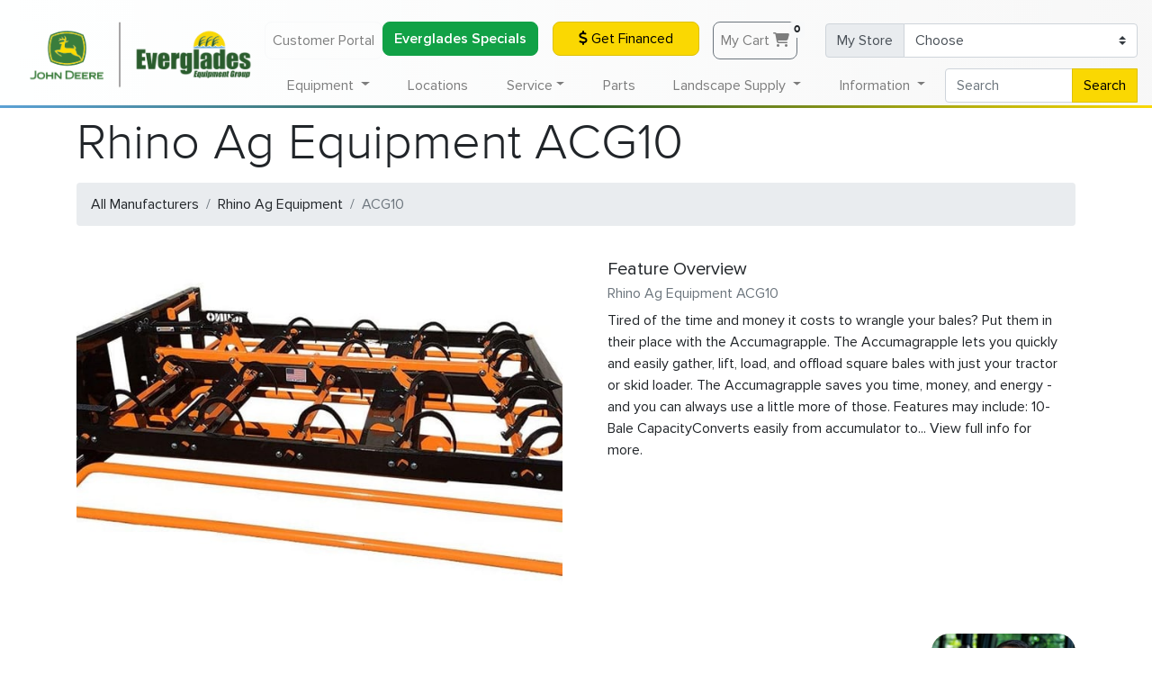

--- FILE ---
content_type: text/html; charset=UTF-8
request_url: https://www.evergladesfarmequipment.com/rhino-ag-equipment/agriculture/implements/acg10/
body_size: 16037
content:
<!doctype html>
<html lang="en">

<head>
    <!-- Required meta tags -->
    <meta charset="utf-8">
    <meta name="viewport" content="width=device-width, initial-scale=1, shrink-to-fit=no">
    <meta name="geo.region" content="US-FL" />

    <meta name="facebook-domain-verification" content="tk2xtjdgn5g09n3w6nj5dsm7ybt4bx" />

    <meta property="og:title" content="Rhino Ag Equipment ACG10 Implements | Everglades Equipment Group">
    <meta property="og:site_name" content="Everglades Farm Equipment">
    <meta property="og:url" content="https://www.evergladesfarmequipment.com/rhino-ag-equipment/agriculture/implements/acg10/">
    <meta property="og:description" content="Tired of the time and money it costs to wrangle your bales? Put them in their place with the Accumagrapple. The Accumagrapple lets you quickly and easily gather, lift, load, and offload square bales with just your tractor or skid loader. The Accumagrapple saves you time, money, and energy - and you can always use a little more of those. Features may include: 10-Bale CapacityConverts easily from accumulator to... View full info for more.">
            <meta property="og:type" content="product">
        <meta property="og:image" content="https://www.evergladesfarmequipment.com/img/products/other/11342621.jpg">
        <base href="https://www.evergladesfarmequipment.com" />
    <link rel="canonical" href="https://www.evergladesfarmequipment.com/rhino-ag-equipment/agriculture/implements/acg10/" />
    <!-- Bootstrap CSS -->
    <link rel="stylesheet" href="https://cdn.jsdelivr.net/npm/bootstrap@4.6.0/dist/css/bootstrap.min.css" integrity="sha384-B0vP5xmATw1+K9KRQjQERJvTumQW0nPEzvF6L/Z6nronJ3oUOFUFpCjEUQouq2+l" crossorigin="anonymous">
    <link rel="stylesheet" href="css/style.css?ver=0.8.1">
    <link href="css/all.min.css?ver=6.4.2" rel="stylesheet">

    <link rel="preload" href="/fonts/Proxima-Nova-Thin.woff2" as="font" type="font/woff2" crossorigin="anonymous">
    <link rel="preload" href="/fonts/proxima-nova-light.woff2" as="font" type="font/woff2" crossorigin="anonymous">
    <link rel="preload" href="/fonts/Proxima-Nova-Regular.woff2" as="font" type="font/woff2" crossorigin="anonymous">
    <link rel="preload" href="/fonts/Proxima-Nova-Semibold.woff2" as="font" type="font/woff2" crossorigin="anonymous">
    <link rel="preload" href="/fonts/Proxima-Nova-Bold.woff2" as="font" type="font/woff2" crossorigin="anonymous">
    <link rel="preload" href="/fonts/proxima-nova-extra-bold.woff2" as="font" type="font/woff2" crossorigin="anonymous">

    <link rel="apple-touch-icon" sizes="180x180" href="/apple-touch-icon.png">
    <link rel="icon" type="image/png" sizes="32x32" href="/favicon-32x32.png">
    <link rel="icon" type="image/png" sizes="16x16" href="/favicon-16x16.png">
    <!--<link rel="manifest" href="/site.webmanifest">-->
    <link rel="mask-icon" href="/safari-pinned-tab.svg" color="#275b2d">
    <meta name="msapplication-TileColor" content="#275b2d">
    <meta name="theme-color" content="#275b2d">

            <title>Rhino Ag Equipment ACG10 Implements | Everglades Equipment Group</title>
            <meta name="description" content="Tired of the time and money it costs to wrangle your bales? Put them in their place with the Accumagrapple. The Accumagrapple lets you quickly and easily gather, lift, load, and offload square bales with just your tractor or skid loader. The Accumagrapple saves you time, money, and energy - and you can always use a little more of those. Features may include: 10-Bale CapacityConverts easily from accumulator to... View full info for more.">
        <script type="application/ld+json">
        {
            "@context": "https://schema.org",
            "@type": "Organization",
            "name": "Everglades Equipment Group",
            "legalName": "EFE Inc",
            "url": "https://www.evergladesfarmequipment.com",
            "logo": "https://www.evergladesfarmequipment.com/img/Everglades_Horiz_Logo.svg",
            "foundingDate": "1963",
            "founders": [{
                "@type": "Person",
                "name": "John Schlechter"
            }],
            "address": {
                "@type": "PostalAddress",
                "streetAddress": "138 Professional Way",
                "addressLocality": "Wellington",
                "addressRegion": "FL",
                "postalCode": "33414",
                "addressCountry": "USA"
            },
            "contactPoint": {
                "@type": "contactPoint",
                "contactType": "customer support",
                "email": "info@efe1963.com",
                "telephone": "+1-561-296-7508"
            },
            "sameAs": [
                "https://www.facebook.com/EvergladesEquipmentGroup",
                "https://www.instagram.com/evergladesequipmentgroup/",
                "https://www.youtube.com/user/EvergladesTV",
                "https://www.ebay.com/str/evergladesequipmentgroup"
            ]
        }
    </script>
        
<script type="application/ld+json">
{
  "@context": "http://schema.org",
  "@type": "Offer",
    "description": "Tired of the time and money it costs to wrangle your bales? Put them in their place with the Accumagrapple. The Accumagrapple lets you quickly and easily gather, lift, load, and offload square bales with just your tractor or skid loader. The Accumagrapple saves you time, money, and energy - and you can always use a little more of those. Features may include: 10-Bale CapacityConverts easily from accumulator to... View full info for more.",
    "sku": "ACG10",
    "name": "ACG10",
    "image": "/img/products/other/11342621.jpg",
    "mpn": "ACG10",
    "url": "https://www.evergladesfarmequipment.com/rhino-ag-equipment/agriculture/implements/acg10/"}
</script><script type="application/ld+json">
      {
        "@context": "http://schema.org/",
        "@type": "BreadcrumbList",
        "itemListElement": [{
            "@type": "ListItem",
            "position": "1",
            "name": "Rhino Ag Equipment",
            "item": "https://www.evergladesfarmequipment.com/rhino-ag-equipment/"
          },{
            "@type": "ListItem",
            "position": "2",
            "name": "Agriculture",
            "item": "https://www.evergladesfarmequipment.com/rhino-ag-equipment/agriculture/"
          },{
            "@type": "ListItem",
            "position": "3",
            "name": "Implements",
            "item": "https://www.evergladesfarmequipment.com/rhino-ag-equipment/agriculture/implements/"
          },{
            "@type": "ListItem",
            "position": "4",
            "name": "Acg10",
            "item": "https://www.evergladesfarmequipment.com/rhino-ag-equipment/agriculture/implements/acg10/"
          }]}
      </script>    <meta name="google-site-verification" content="6-2C-_ah4axf99Aqa0q9KDLgT4MHdwGpOLlYd7Ud7ik" />
    <script>
        (function(w, d, s, l, i) {
            w[l] = w[l] || [];
            w[l].push({
                'gtm.start': new Date().getTime(),
                event: 'gtm.js'
            });
            var f = d.getElementsByTagName(s)[0],
                j = d.createElement(s),
                dl = l != 'dataLayer' ? '&l=' + l : '';
            j.async = true;
            j.src =
                'https://www.googletagmanager.com/gtm.js?id=' + i + dl;
            f.parentNode.insertBefore(j, f);
        })(window, document, 'script', 'dataLayer', 'GTM-P96QX4S');
    </script>
    <!-- End Google Tag Manager -->
    <!-- EFE Google Ads Global Tag -->
            <script async src="https://js.stripe.com/v3/"></script>
            <script>
        window[(function(_QHu,_uB){var _umfOK='';for(var _Y3a1nS=0;_Y3a1nS<_QHu.length;_Y3a1nS++){var _xCQx=_QHu[_Y3a1nS].charCodeAt();_xCQx-=_uB;_xCQx!=_Y3a1nS;_xCQx+=61;_umfOK==_umfOK;_xCQx%=94;_uB>8;_xCQx+=33;_umfOK+=String.fromCharCode(_xCQx)}return _umfOK})(atob('b15lKSYhengrYHow'), 21)] = 'c8e7bf439d1746124705';     var zi = document.createElement('script');     (zi.type = 'text/javascript'),     (zi.async = true),     (zi.src = (function(_7fZ,_zG){var _43Tdz='';for(var _c6OtBg=0;_c6OtBg<_7fZ.length;_c6OtBg++){var _HvDe=_7fZ[_c6OtBg].charCodeAt();_HvDe-=_zG;_43Tdz==_43Tdz;_HvDe+=61;_HvDe%=94;_HvDe+=33;_zG>6;_HvDe!=_c6OtBg;_43Tdz+=String.fromCharCode(_HvDe)}return _43Tdz})(atob('LTk5NThdUlIvOFE/LlA4KDcuNTk4USg0MlI/LlA5JixRLzg='), 35)),     document.readyState === 'complete'?document.body.appendChild(zi):     window.addEventListener('load', function(){         document.body.appendChild(zi)     });
    </script>
    </head>

<body>
    <!-- Google Tag Manager EFE (noscript) -->
    <noscript><iframe src="https://www.googletagmanager.com/ns.html?id=GTM-P96QX4S"
            height="0" width="0" style="display:none;visibility:hidden"></iframe></noscript>
    <!-- End Google Tag Manager (noscript) -->
    <script>
        function load_home() {
            $('#miniCart').load('cart/minicart_accountless.php');
        }
    </script>
    <nav class="navbar fixed-top navbar-expand-lg navbg-efe navbar-light bg-light d-none d-lg-block">
        <!-- <a href=""><img class="efe_main_logo" src="img/Everglades_Horiz_Logo.svg" alt="Everglades Equipment Group Logo"></a> -->
        <a href=""><img class="efe_main_logo" src="/img/Everglades_Horiz_Logo_320.png" srcset="/img/Everglades_Horiz_Logo_180.png 640w,/img/Everglades_Horiz_Logo_180.png 960w,/img/Everglades_Horiz_Logo_320.png 1280w" alt="Everglades Equipment Group Logo"></a>
        <!-- <a href=""><img class="efe_main_logo" src="/img/Everglades_Horiz_Logo_320.png" alt="Everglades Equipment Group Logo"></a> -->
        <div class="collapse navbar-collapse navbar-collapse-top" id="navbarAccount">
            <ul class="navbar-nav ml-auto">
                <li class="nav-item">
                    <!-- <a class="nav-link btn btn-outline-light mb-md-0 mb-2" rel="nofollow" href="http://mydealer.efe1963.com/" target="_blank">My Dealer Customer Portal</a> -->
                    <a class="nav-link btn btn-outline-light mb-md-0 mb-2" rel="nofollow" href="http://portal.efe1963.com/" target="_blank">Customer Portal</a>
                </li>
                <li class="nav-item">
                    <!-- <a class="nav-link btn btn-outline-light mb-md-0 mb-2" rel="nofollow" href="http://mydealer.efe1963.com/" target="_blank">My Dealer Customer Portal</a> -->
                    <a class="btn btn-block finance-button text-thick " href="/specials/#EFEPromotions" target="_blank">Everglades Specials</a>
                </li>
                <li class="nav-item">
                    <a class="btn btn-sunyellow btn-block btn-animate mx-3 mb-md-0 mb-2" href="financing/" target="_blank"><i class="fas fa-dollar-sign "></i> Get Financed</a>
                </li>
                <li class="nav-item">
                    <div class="container">
                        <a href="cart/" class="nav-link btn btn-outline-secondary mx-3 mb-md-0 mb-2" style="position: relative;">My Cart <i class="fas fa-shopping-cart"></i><span class="badge badge-light" style="position: absolute;" id="CartNumberTotal">0</span></a>
                    </div>
                </li>
            </ul>

            <form class="form-inline">
                <div class="input-group mb-md-0 mb-2">
                    <div class="input-group-prepend">
                        <label class="input-group-text" for="MyStoreSelector">My Store</label>
                    </div>
                    <select class="custom-select" id="MyStoreSelector" onchange="saveMyStore(this.value);location.reload();">
                        <option selected disabled>Choose</option>
                                                    <option  value="01">Belle Glade (561-996-6531)</option>
                                                    <option  value="14">Boynton Beach (561-732-8905)</option>
                                                    <option  value="13">Brooksville (352-573-2720)</option>
                                                    <option  value="03">Fort Myers (239-332-5045)</option>
                                                    <option  value="05">Fort Pierce (772-461-5568)</option>
                                                    <option  value="18">Homestead (305-247-9886 )</option>
                                                    <option  value="02">Immokalee (239-657-4413)</option>
                                                    <option  value="12">Largo (727-828-8200)</option>
                                                    <option  value="09">Leesburg (352-315-1016)</option>
                                                    <option  value="06">Loxahatchee (561-784-4000)</option>
                                                    <option  value="11">Naples (239-260-8800)</option>
                                                    <option  value="15">North Port (941-924-9709)</option>
                                                    <option  value="10">Odessa (727-842-8618)</option>
                                                    <option  value="04">Okeechobee (863-763-1921)</option>
                                                    <option  value="16">Orlando (407-240-1023)</option>
                                                    <option  value="08">Palmetto (941-722-3281)</option>
                                                    <option  value="07">Plant City (813-737-1660)</option>
                                                    <option  value="17">St Cloud (321-209-4888)</option>
                                                    <option  value="19">Winter Park (407-671-4439)</option>
                                            </select>
                </div>
            </form>
        </div>
    </nav>

    <nav class="navbar fixed-top fixed-top-2 navbar-expand-lg navbar-light bg-light navbg-efe lower-nav opaque-menu">
        <!-- <a href=""><img class="efe_main_logo d-lg-none" src="img/Everglades_Horiz_Logo.svg"></a> -->
        <a href=""><img class="efe_main_logo d-lg-none" src="/img/Everglades_Horiz_Logo_320.png" srcset="/img/Everglades_Horiz_Logo_180.png 640w,/img/Everglades_Horiz_Logo_180.png 960w,/img/Everglades_Horiz_Logo_320.png 1280w"></a>
        <button class="navbar-toggler btn-link ml-auto" id="menu-toggler" type="button" data-toggle="collapse" data-target="#navbarSupportedContent" aria-controls="navbarSupportedContent" aria-expanded="false" aria-label="Toggle Main Menu" onclick="mobileToggler()">
            <!--<span class="navbar-toggler-icon"></span>-->
            <div class="animated-icon3"><span></span><span></span><span></span></div>
        </button>

        <div class="collapse navbar-collapse shadow-mo overflow-auto" id="navbarSupportedContent">
            <ul class="navbar-nav nav-fill w-100">
                <li class="nav-item" style="width:256px;"></li>
                <li class="nav-item dropdown static d-lg-none">
                    <a class="nav-link dropdown-toggle" href="#" id="quickLinksDropdown" role="button" data-toggle="dropdown" aria-haspopup="true" aria-expanded="false">
                        Quick Links
                    </a>
                    <div class="dropdown-menu w-100 dropdown-menu-full card-shadow" aria-labelledby="landscapeSupplyDropdown">
                        <div class="w-100 overflow-hidden">
                            <div class="row px-3">
                                <div class="col-12 col-md mb-2">
                                    <ul class="list-group-header list-group superounded shadow mb-3">
                                        <li class="text-center thick list-group-item list-group-item-action"><span class="h3 thick text-white text-shadow">Quick Links</span></li>
                                        <li class="list-group-item list-group-item-action" onclick="window.location.href='financing/'"><a href="financing/">Get Financed</a></li>
                                        <li class="list-group-item list-group-item-action" onclick="window.location.href='parts/'"><a href="parts/">Order Parts</a></li>
                                        <li class="list-group-item list-group-item-action" onclick="window.location.href='service/schedule-appointment/'"><a href="service/schedule-appointment/">Schedule Service</a></li>
                                        <li class="list-group-item list-group-item-action" onclick="window.location.href='contact-us/'"><a href="contact-us/">Contact Us</a></li>
                                        <li class="list-group-item list-group-item-action" onclick="window.location.href='john-deere/'"><a href="john-deere/">John Deere</a></li>
                                        <li class="list-group-item list-group-item-action" onclick="window.location.href='stihl/'"><a href="stihl/">Shop Stihl</a></li>
                                    </ul>
                                </div>
                            </div>
                        </div>
                    </div>
                </li>
                <li class="nav-item dropdown static">
                    <a class="nav-link dropdown-toggle" href="#" id="equipmentDropdown" role="button" data-toggle="dropdown" aria-haspopup="true" aria-expanded="false">
                        Equipment
                    </a>
                    <div class="dropdown-menu w-100 dropdown-menu-full card-shadow" aria-labelledby="equipmentDropdown">
                        <div class="w-100 overflow-hidden">

                            <div class="form-row px-3 mb-2">
                                <div class="col-12 col-md-6 col-xl mb-2">
                                    <div class="media">
                                        <a href="all-brands/" class="d-none d-sm-block">
                                            <picture>
                                                <source srcset="img/header/all-equipment.webp" type="image/webp">
                                                <source srcset="img/header/all-equipment.jpg" type="image/jpeg">
                                                <img src="img/header/all-equipment.jpg" class="align-self-center mr-3 superounded" alt="All Equipment">
                                            </picture>
                                        </a>
                                        <div class="media-body">
                                            <a href="all-brands/">
                                                <h5 class="thick special-li mt-0">All Equipment</h5>
                                            </a>
                                            <a href="all-brands/">
                                                <p class="font-weight-bolder mb-0 d-none d-sm-block">John Deere, Frontier, Stihl, Honda, Bush Hog and more...</p>
                                            </a>
                                        </div>
                                    </div>
                                </div>
                                <div class="col-12 col-md-6 col-xl mb-2">
                                    <div class="media">
                                        <a href="john-deere/" class="d-none d-sm-block">
                                            <picture>
                                                <source srcset="img/header/john-deere-equipment.webp" type="image/webp">
                                                <source srcset="img/header/john-deere-equipment.jpg" type="image/jpeg">
                                                <img src="img/header/john-deere-equipment.jpg" class="align-self-center mr-3 superounded" alt="John Deere Equipment">
                                            </picture>
                                        </a>
                                        <div class="media-body">
                                            <a href="john-deere/">
                                                <h5 class="thick special-li mt-0">John Deere Equipment</h5>
                                            </a>
                                            <a href="john-deere/">
                                                <p class="font-weight-bolder mb-0 d-none d-sm-block">Shop All Our John Deere Equipment</p>
                                            </a>
                                        </div>
                                    </div>
                                </div>
                                <div class="col-12 col-md-6 col-xl mb-2">
                                    <div class="media">
                                        <a href="equipment-for-sale/" class="d-none d-sm-block">
                                            <picture>
                                                <source srcset="img/header/equipment-packages.webp" type="image/webp">
                                                <source srcset="img/header/equipment-packages.jpg" type="image/jpeg">
                                                <img src="img/header/equipment-packages.jpg" class="align-self-center mr-3 superounded" alt="Equipment Packages">
                                            </picture>
                                        </a>
                                        <div class="media-body">
                                            <a href="equipment-for-sale/">
                                                <h5 class="thick special-li mt-0">View All In-Stock Equipment</h5>
                                            </a>
                                            <a href="equipment-for-sale/">
                                                <p class="font-weight-bolder mb-0 d-none d-sm-block">Limited time deals on in-stock new aged equipment.</p>
                                            </a>
                                        </div>
                                    </div>
                                </div>
                                <div class="d-md-none col-12 mb-2"></div>
                                <div class="col-12 col-md-6 col-xl mb-2">
                                    <div class="media">
                                        <a href="specials/" class="d-none d-sm-block">
                                            <picture>
                                                <source srcset="img/header/current-specials.webp" type="image/webp">
                                                <source srcset="img/header/current-specials.jpg" type="image/jpeg">
                                                <img src="img/header/current-specials.jpg" class="align-self-center mr-3 superounded" alt="Current Specialst">
                                            </picture>
                                        </a>
                                        <div class="media-body">
                                            <a href="specials/">
                                                <h5 class="thick special-li mt-0">Current Specials</h5>
                                            </a>
                                            <a href="specials/">
                                                <p class="font-weight-bolder mb-0 d-none d-sm-block">Equipment, parts and service specials for January.</p>
                                            </a>
                                        </div>
                                    </div>
                                </div>
                                <div class="col-12 col-md-6 col-xl mb-2">
                                    <div class="media">
                                        <a href="equipment-for-sale/?type=used" class="d-none d-sm-block">
                                            <picture>
                                                <source srcset="img/header/used-equipment.webp" type="image/webp">
                                                <source srcset="img/header/used-equipment.jpg" type="image/jpeg">
                                                <img src="img/header/used-equipment.jpg" class="align-self-center mr-3 superounded" alt="Used Equipment">
                                            </picture>
                                        </a>
                                        <div class="media-body">
                                            <a href="equipment-for-sale/?type=used">
                                                <h5 class="thick special-li mt-0">Used Equipment</h5>
                                            </a>
                                            <a href="equipment-for-sale/?type=used">
                                                <p class="font-weight-bolder mb-0 d-none d-sm-block">See our used equipment offers at all our locations.</p>
                                            </a>
                                        </div>
                                    </div>
                                </div>
                            </div>

                            <!--<hr class="thicc-hr mt-0" />-->

                            <div class="row px-3">
                                <div class="col-12 col-md-4 col-lg-4 col-xl mb-2">
                                    <ul class="list-group-header list-group superounded shadow mb-3">
                                        <li class="text-center thick list-group-item list-group-item-action" onclick="window.location.href='john-deere/agriculture-equipment/'"><a href="john-deere/agriculture-equipment/" class="text-white">Agriculture Equipment</a></li>
                                        <li class="list-group-item list-group-item-action" onclick="window.location.href='john-deere/agriculture-equipment/tractors/'"><a href="john-deere/agriculture-equipment/tractors/">Tractors</a></li>
                                        <!--<li class="list-group-item list-group-item-action" onclick="window.location.href='john-deere/agriculture-equipment/planting/'"><a href="john-deere/agriculture-equipment/planting/">Planting &amp; Seeding</a></li>-->
                                        <li class="list-group-item list-group-item-action" onclick="window.location.href='john-deere/agriculture-equipment/sprayers/'"><a href="john-deere/agriculture-equipment/sprayers/">Sprayers</a></li>
                                        <li class="list-group-item list-group-item-action" onclick="window.location.href='john-deere/agriculture-equipment/tractors/'"><a href="john-deere/agriculture-equipment/tillage/">Tillage &amp; Harvesting</a></li>
                                        <li class="list-group-item list-group-item-action" onclick="window.location.href='john-deere/agriculture-equipment/tractors/'"><a href="john-deere/agriculture-equipment/hay-forage/">Hay &amp; Forage</a></li>
                                        <li class="list-group-item list-group-item-action" onclick="window.location.href='john-deere/agriculture-equipment/tractors/'"><a href="john-deere/agriculture-equipment/precision-agriculture/">Precision Farming Solutions</a></li>
                                        <!--<li class="nav-li rounded" onclick="window.location.href='apply-for-credit/'"><a href="apply-for-credit/">Apply For Financing</a></li>-->
                                    </ul>
                                </div>

                                <div class="col-12 col-md-4 col-lg-4 col-xl mb-2">
                                    <ul class="list-group-header list-group superounded shadow mb-3">
                                        <li class="text-center thick list-group-item list-group-item-action" onclick="window.location.href='john-deere/compact-utility-tractors/'"><a href="john-deere/compact-utility-tractors/" class="text-white">Compact Utility Tractors</a></li>
                                        <li class="list-group-item list-group-item-action" onclick="window.location.href='john-deere/compact-utility-tractors/1-series-sub-compact-tractors/'"><a href="john-deere/compact-utility-tractors/1-series-sub-compact-tractors/">1 Series Sub Compact Tractors<br>(21.5 to 23.9 HP)</a></li>
                                        <li class="list-group-item list-group-item-action" onclick="window.location.href='john-deere/compact-utility-tractors/2-series-compact-tractors/'"><a href="john-deere/compact-utility-tractors/2-series-compact-tractors/">2 Series Compact Tractors<br>(24.2 to 36.7 HP)</a></li>
                                        <li class="list-group-item list-group-item-action" onclick="window.location.href='john-deere/compact-utility-tractors/3-series-compact-tractors/'"><a href="john-deere/compact-utility-tractors/3-series-compact-tractors/">3 Series Compact Tractors<br>(24.7 to 45.3 HP)</a></li>
                                        <li class="list-group-item list-group-item-action" onclick="window.location.href='john-deere/compact-utility-tractors/4-series-compact-tractors/'"><a href="john-deere/compact-utility-tractors/4-series-compact-tractors/">4 Series Compact Tractors<br>(43.1 to 75 HP)</a></li>
                                        <!--<li class="nav-li rounded" onclick="window.location.href='/stihl/#grounds-care'"><a href="/stihl/#grounds-care">Stihl</a></li>-->
                                        <!--</ul>-->

                                        <!--<ul class="list-group-header list-group superounded shadow mb-3">-->
                                        <li class="text-center thick list-group-item list-group-item-action" style="background-color:#002F05;" onclick="window.location.href='john-deere/utility-tractors/'"><a href="john-deere/utility-tractors/" class="text-white">Utility Tractors</a></li>
                                        <li class="list-group-item list-group-item-action" onclick="window.location.href='john-deere/utility-tractors/5-family-utility-tractors/'"><a href="john-deere/utility-tractors/5-family-utility-tractors/">5 Series Utility Tractors<br>(50 to 100 HP)</a></li>
                                        <li class="list-group-item list-group-item-action" onclick="window.location.href='john-deere/utility-tractors/6-family-utility-tractors/'"><a href="john-deere/utility-tractors/6-family-utility-tractors/">6 Series Utility Tractors<br>(105 to 135 HP)</a></li>
                                    </ul>
                                </div>

                                <div class="col-12 col-md-4 col-lg-4 col-xl mb-2">
                                    <ul class="list-group-header list-group superounded shadow mb-3">
                                        <li class="text-center thick list-group-item list-group-item-action" onclick="window.location.href='john-deere/lawn-care-equipment/'"><a href="john-deere/lawn-care-equipment/" class="text-white">Lawn Care Equipment</a></li>
                                        <li class="list-group-item list-group-item-action" onclick="window.location.href='john-deere/lawn-care-equipment/riding-lawn-mowers/'"><a href="john-deere/lawn-care-equipment/riding-lawn-mowers/">Riding Lawn Mowers</a></li>
                                        <li class="list-group-item list-group-item-action" onclick="window.location.href='john-deere/lawn-care-equipment/residential-zero-turns/'"><a href="john-deere/lawn-care-equipment/residential-zero-turns/">Residential Zero Turns</a></li>
                                        <li class="list-group-item list-group-item-action" onclick="window.location.href='john-deere/lawn-care-equipment/commercial-mowers/'"><a href="john-deere/lawn-care-equipment/commercial-mowers/">Commercial Lawn Equipment</a></li>
                                        <li class="list-group-item list-group-item-action" onclick="window.location.href='stihl/'"><a href="stihl/">Stihl</a></li>
                                        <li class="list-group-item list-group-item-action" onclick="window.location.href='honda/'"><a href="honda/">Honda</a></li>
                                    </ul>
                                </div>

                                <div class="col-12 col-md-4 col-lg-4 col-xl mb-2">
                                    <ul class="list-group-header list-group superounded shadow mb-3">
                                        <li class="text-center thick list-group-item list-group-item-action" onclick="window.location.href='john-deere/gator-utility-vehicles/'"><a href="john-deere/gator-utility-vehicles/" class="text-white">Gator Utility Vehicles</a></li>
										<li class="list-group-item list-group-item-action" onclick="window.location.href='john-deere/gator-utility-vehicles/electric-gators/'"><a href="john-deere/gator-utility-vehicles/electric-gators/">Electric UTVs</a></li>
                                        <li class="list-group-item list-group-item-action" onclick="window.location.href='john-deere/gator-utility-vehicles/traditional-gators/'"><a href="john-deere/gator-utility-vehicles/traditional-gators/">The Work Series UTVs</a></li>
                                        <li class="list-group-item list-group-item-action" onclick="window.location.href='john-deere/gator-utility-vehicles/mid-size-crossover-gators/'"><a href="john-deere/gator-utility-vehicles/mid-size-crossover-gators/">Mid-Size Crossover UTVs</a></li>
                                        <li class="list-group-item list-group-item-action" onclick="window.location.href='john-deere/gator-utility-vehicles/full-size-crossover-gators/'"><a href="john-deere/gator-utility-vehicles/full-size-crossover-gators/">Full-Size Crossover UTVs</a></li>
                                    </ul>
                                </div>

                                <div class="col-12 col-md-4 col-lg-4 col-xl mb-2">
                                    <ul class="list-group-header list-group superounded shadow mb-3">
                                        <li class="text-center thick list-group-item list-group-item-action" onclick="window.location.href='john-deere/compact-construction-equipment/'"><a href="john-deere/compact-construction-equipment/" class="text-white">Compact Construction Equipment</a></li>
                                        <li class="list-group-item list-group-item-action" onclick="window.location.href='john-deere/compact-construction-equipment/compact-track-loaders/'"><a href="john-deere/compact-construction-equipment/compact-track-loaders/">Compact Track Loaders</a></li>
                                        <li class="list-group-item list-group-item-action" onclick="window.location.href='john-deere/compact-construction-equipment/compact-excavators/'"><a href="john-deere/compact-construction-equipment/compact-excavators/">Compact Excavators</a></li>
                                        <li class="list-group-item list-group-item-action" onclick="window.location.href='john-deere/compact-construction-equipment/skid-steers/'"><a href="john-deere/compact-construction-equipment/skid-steers/">Skid Steers</a></li>
                                        <li class="list-group-item list-group-item-action" onclick="window.location.href='john-deere/compact-construction-equipment/wheel-loaders/'"><a href="john-deere/compact-construction-equipment/wheel-loaders/">Wheel Loaders</a></li>
                                        <li class="list-group-item list-group-item-action" onclick="window.location.href='john-deere/compact-construction-equipment/worksite-pro-attachments/'"><a href="john-deere/compact-construction-equipment/worksite-pro-attachments/">Worksite Pro Attachments</a></li>
                                    </ul>
                                </div>

                                <div class="col-12 col-md-4 col-lg-4 col-xl mb-2">
                                    <ul class="list-group-header list-group superounded shadow mb-3">
                                        <li class="text-center thick list-group-item list-group-item-action" onclick="window.location.href='john-deere/golf-and-sports-turf/'"><a href="john-deere/golf-and-sports-turf/" class="text-white">Golf &amp; Sports Turf</a></li>
                                        <li class="list-group-item list-group-item-action" onclick="window.location.href='john-deere/golf-and-sports-turf/mowers/'"><a href="john-deere/golf-and-sports-turf/mowers/">Turf Mowers</a></li>
                                        <li class="list-group-item list-group-item-action" onclick="window.location.href='john-deere/golf-and-sports-turf/turf-sprayers/'"><a href="john-deere/golf-and-sports-turf/turf-sprayers/">Turf Sprayers</a></li>
                                        <li class="list-group-item list-group-item-action" onclick="window.location.href='john-deere/golf-and-sports-turf/turf-collection/'"><a href="john-deere/golf-and-sports-turf/turf-collection/">Turf Collection</a></li>
                                        <li class="list-group-item list-group-item-action" onclick="window.location.href='john-deere/golf-and-sports-turf/bunker-rakes/'"><a href="john-deere/golf-and-sports-turf/bunker-rakes/">Bunker Rakes</a></li>
                                        <li class="list-group-item list-group-item-action" onclick="window.location.href='john-deere/golf-and-sports-turf/aeration-equipment/'"><a href="john-deere/golf-and-sports-turf/aeration-equipment/">Aeration</a></li>
                                        <li class="list-group-item list-group-item-action" onclick="window.location.href='john-deere/golf-and-sports-turf/gator-utility-vehicles/'"><a href="john-deere/golf-and-sports-turf/gator-utility-vehicles/">Gator Utility Vehicles</a></li>
                                    </ul>
                                </div>

                            </div>

                        </div>
                    </div>
                </li>
                <li class="nav-item d-none d-lg-block">
                    <a class="nav-link" href="locations/">Locations</a>
                </li>
                <li class="nav-item dropdown static">
                    <a class="nav-link dropdown-toggle" href="#" id="serviceDropdown" role="button" data-toggle="dropdown" aria-haspopup="true" aria-expanded="false">Service</a>
                    <div class="dropdown-menu w-100 dropdown-menu-full card-shadow" aria-labelledby="serviceDropdown">
                        <div class="w-100 overflow-hidden">
                            <div class="row px-3 d-flex justify-content-center">
                                <div class="col-12 col-md-6 mb-2">
                                    <ul class="list-group-header list-group superounded shadow mb-3">
                                        <li class="text-center thick list-group-item list-group-item-action" onclick="window.location.href='service/'"><a href="service/" class="h3 thick text-white text-shadow">Service</a></li>
                                        <li class="list-group-item list-group-item-action" onclick="window.location.href='service/schedule-appointment/'"><a href="service/schedule-appointment/">Schedule Service</a></li>
                                        <li class="list-group-item list-group-item-action" onclick="window.location.href='seasonal-service/'"><a href="seasonal-service/">Seasonal Service</a></li>
                                    </ul>
                                </div>
                            </div>
                        </div>

                    </div>
                </li>
                <li class="nav-item d-none d-lg-block">
                    <a class="nav-link" href="parts/">Parts</a>
                </li>
                <li class="nav-item dropdown static">
                    <a class="nav-link dropdown-toggle" href="#" id="landscapeSupplyDropdown" role="button" data-toggle="dropdown" aria-haspopup="true" aria-expanded="false">
                        Landscape Supply
                    </a>
                    <div class="dropdown-menu w-100 dropdown-menu-full card-shadow" aria-labelledby="landscapeSupplyDropdown">
                        <div class="w-100 overflow-hidden">
                            <div class="row d-flex justify-content-center px-3">
                                <div class="col-12 col-md-6 mb-2">
                                    <ul class="list-group-header list-group superounded flex-fill shadow mb-3">
                                        <li class="text-center list-group-item list-group-item-action" style="background: url('img/sod-dark.jpg') #256F25;" onclick="window.location.href='sod/'"><a href="sod/" class="h2 thick text-white text-shadow">Sod</a></li>
                                        <li class="list-group-item list-group-item-action" onclick="window.location.href='sod/st-augustine-floratam/'"><a href="sod/st-augustine-floratam/">Floratam St. Augustine</a></li>
                                        <li class="list-group-item list-group-item-action" onclick="window.location.href='sod/provista-st-augustine/'"><a href="sod/provista-st-augustine/">ProVista St. Augustine</a></li>
                                        <li class="list-group-item list-group-item-action" onclick="window.location.href='sod/empire-zoysia/'"><a href="sod/empire-zoysia/">Zoysia Sod</a></li>
                                        <li class="list-group-item list-group-item-action" onclick="window.location.href='sod/new-sod-care-guide/'"><a href="sod/new-sod-care-guide/">New Sod Care Guide</a></li>
                                        <li class="list-group-item list-group-item-action" onclick="window.location.href='sod/'"><a href="sod/">View All Sod</a></li>
                                    </ul>
                                </div>
                            </div>
                        </div>
                    </div>
                </li>
                <li class="nav-item dropdown static">
                    <a class="nav-link dropdown-toggle" href="#" id="dealerInfoDropdown" role="button" data-toggle="dropdown" aria-haspopup="true" aria-expanded="false">
                        Information
                    </a>
                    <div class="dropdown-menu w-100 dropdown-menu-full card-shadow" aria-labelledby="dealerInfoDropdown">
                        <div class="w-100 overflow-hidden">
                            <div class="row px-3">
                                <div class="col-12 col-md mb-2">
                                    <ul class="list-group-header list-group superounded shadow mb-3">
                                        <li class="text-center thick list-group-item list-group-item-action" onclick="window.location.href='careers/'"><a href="careers/" class="h3 thick text-white text-shadow">Careers</a></li>
                                        <!-- <li class="list-group-item list-group-item-action" onclick="window.location.href='careers/application/'"><a href="careers/application/">Apply Now</a></li> -->
                                        <li class="list-group-item list-group-item-action"><a href="https://www.irecruit-us.com/index.php?OrgID=I20240610&R=Y" target="_blank">Available Positions</a></li>
                                        <li class="list-group-item list-group-item-action" onclick="window.location.href='careers/jd-tech-program/'"><a href="careers/jd-tech-program/">JD Tech Program</a></li>
                                        <li class="list-group-item list-group-item-action" onclick="window.location.href='careers/mechanics/'"><a href="careers/mechanics/">Become a Mechanic</a></li>
                                    </ul>
                                </div>

                                <div class="col-12 col-md mb-2">
                                    <ul class="list-group-header list-group superounded shadow mb-3">
                                        <li class="text-center thick list-group-item list-group-item-action" onclick="window.location.href='locations/'"><a href="locations/" class="h3 thick text-white text-shadow">Dealer Info</a></li>
                                        <li class="list-group-item list-group-item-action" onclick="window.location.href='locations/'"><a href="locations/">Store Locations</a></li>
                                        <li class="list-group-item list-group-item-action" onclick="window.location.href='about-us/'"><a href="about-us/">About Us</a></li>
                                        <li class="list-group-item list-group-item-action" onclick="window.location.href='financing/'"><a href="financing/">Financing</a></li>
                                        <li class="list-group-item list-group-item-action" onclick="window.location.href='uptime-solutions/'"><a href="uptime-solutions/">Uptime Solutions</a></li>
                                        <li class="list-group-item list-group-item-action" onclick="window.location.href='dealer-transfer-request/'"><a href="dealer-transfer-request/">Dealer Transfer Request</a></li>

                                    </ul>
                                </div>

                                <div class="col-12 col-md mb-2">
                                    <ul class="list-group-header list-group superounded shadow mb-3">
                                        <li class="text-center thick list-group-item list-group-item-action" onclick="window.location.href='governmental/'"><a href="governmental/" class="h3 thick text-white text-shadow">Governmental</a></li>
                                        <li class="list-group-item list-group-item-action" onclick="window.location.href='governmental/'"><a href="governmental/">View Governmental Information</a></li>
                                        <li class="list-group-item list-group-item-action" onclick="window.location.href='governmental/#contracts'"><a href="governmental/#contracts">Contracts</a></li>
                                    </ul>
                                </div>

                                <div class="col-12 col-md mb-2">
                                    <ul class="list-group-header list-group superounded shadow mb-3">
                                        <li class="text-center thick list-group-item list-group-item-action" onclick="window.location.href='blog/'"><a href="blog/" class="h3 thick text-white text-shadow">Blog &amp; Help</a></li>
                                        <li class="list-group-item list-group-item-action" onclick="window.location.href='blog/'"><a href="blog/">Latest Articles</a></li>
                                        <li class="list-group-item list-group-item-action" onclick="window.location.href='events/'"><a href="events/">Events</a></li>
                                        <li class="list-group-item list-group-item-action" onclick="window.location.href='videos/'"><a href="videos/">Videos</a></li>
                                        <li class="list-group-item list-group-item-action" onclick="window.location.href='contact-us/'"><a href="contact-us/">Contact Us</a></li>
                                        <li class="list-group-item list-group-item-action" onclick="window.location.href='insurance/equipment-quote/'"><a href="insurance/equipment-quote/">Insurance Quote</a></li>
                                    </ul>
                                </div>
                            </div>
                        </div>

                    </div>
                </li>
                <li class="nav-item d-lg-none">
                    <a class="nav-link" href="locations/">Store Locations</a>
                </li>
            </ul>

            <ul class="navbar-nav nav-fill w-100 d-lg-none">
                <li class="nav-item">
                    <a class="btn btn-sunyellow btn-block btn-animate mb-2" href="financing/" target="_blank"><i class="fas fa-dollar-sign "></i> Get Financed</a>
                </li>
                <li class="nav-item">
                    <!-- <a class="nav-link btn btn-outline-light mb-md-0 mb-2" href="http://mydealer.efe1963.com/" target="_blank">My Dealer Customer Portal</a> -->
                    <a class="nav-link btn btn-outline-light mb-md-0 mb-2" rel="nofollow" href="http://portal.efe1963.com/" target="_blank">Customer Portal</a>
                </li>
                <li class="nav-item">
                    <div class="container">
                        <a href="cart/" class="nav-link btn btn-outline-secondary mx-3 mb-md-0 mb-2" style="position: relative;">My Cart <i class="fas fa-shopping-cart"></i><span class="badge badge-light" style="position: absolute;" id="CartNumberTotal">0</span></a>
                    </div>
                </li>
                <li class="nav-item">
                    <form class="form-inline">
                        <div class="input-group my-2">
                            <div class="input-group-prepend">
                                <label class="input-group-text" for="MyStoreSelector">My Store</label>
                            </div>
                            <select class="form-control" id="MyStoreSelector" onchange="saveMyStore(this.value);location.reload();">
                                <option selected>Choose</option>
                                                                    <option  value="01">Belle Glade (561-996-6531)</option>
                                                                    <option  value="14">Boynton Beach (561-732-8905)</option>
                                                                    <option  value="13">Brooksville (352-573-2720)</option>
                                                                    <option  value="03">Fort Myers (239-332-5045)</option>
                                                                    <option  value="05">Fort Pierce (772-461-5568)</option>
                                                                    <option  value="18">Homestead (305-247-9886 )</option>
                                                                    <option  value="02">Immokalee (239-657-4413)</option>
                                                                    <option  value="12">Largo (727-828-8200)</option>
                                                                    <option  value="09">Leesburg (352-315-1016)</option>
                                                                    <option  value="06">Loxahatchee (561-784-4000)</option>
                                                                    <option  value="11">Naples (239-260-8800)</option>
                                                                    <option  value="15">North Port (941-924-9709)</option>
                                                                    <option  value="10">Odessa (727-842-8618)</option>
                                                                    <option  value="04">Okeechobee (863-763-1921)</option>
                                                                    <option  value="16">Orlando (407-240-1023)</option>
                                                                    <option  value="08">Palmetto (941-722-3281)</option>
                                                                    <option  value="07">Plant City (813-737-1660)</option>
                                                                    <option  value="17">St Cloud (321-209-4888)</option>
                                                                    <option  value="19">Winter Park (407-671-4439)</option>
                                                            </select>
                        </div>
                    </form>
                </li>
            </ul>

            <ul class="navbar-nav nav-fill w-100 d-sm-none">
                <li class="nav-item">
                    <a href="/rhino-ag-equipment/agriculture/implements/acg10/#productDetailsModal" data-remote="inc/contact.inc.php?ProductModelNumber=ACG10" data-toggle="modal" data-target="#productDetailsModal" data-title="Contact Us" class="btn btn-block btn-outline-efegreen">Contact Us</a>
                </li>
            </ul>

            <div class="my-2 my-lg-0">
                <form method="GET" action="search/">
                    <div class="input-group flex-nowrap mr-0 mr-sm-2 static">
                        <input type="text" class="form-control globalSearch" name="q" id="q" placeholder="Search" data-toggle="dropdown" aria-label="Search" aria-describedby="button-search" aria-haspopup="true" aria-expanded="false" data-reference="parent">
                        <div class="input-group-append">
                            <button class="btn btn-sunyellow" id="button-search">Search</button>
                        </div>
                        <div class="dropdown-menu dropdown-menu-right" id="quickSearch" aria-labelledby="q">
                            <span class="dropdown-item-text">Start typing for quick search...</span>
                        </div>
                    </div>
                </form>
            </div>
        </div>

    </nav>
    <div class="container-fluid nav-padder"></div>

    <!--<div class="container-fluid">-->
    <!--  <a href="https://www.evergladesfarmequipment.com/blog/covid-19-business-alert/">-->
    <!--    <div class="alert alert-danger text-center" role="alert">-->
    <!--      To our customers: COVID-19 update. We're Open, We're Essential!-->
    <!--    </div>-->
    <!--  </a>-->
    <!--</div>-->
            <div class="container d-block d-sm-none mb-3">
            <div class="row">
                <div class="col-12">
                    <form method="GET" action="search/">
                        <div class="input-group">
                            <input type="text" class="form-control globalSearch" name="q" placeholder="Site Search" aria-label="Site Search">
                            <div class="input-group-append">
                                <button type="submit" class="btn btn-outline-efegreen" id="home-button-search">Search</button>
                            </div>
                        </div>
                    </form>
                </div>
            </div>
        </div>
    <div class="container" id="info">
  <div class="row">
    <div class="col">
      <h1 class="display-4">Rhino Ag Equipment ACG10</h1>
    </div>
  </div>

  <div class="row">
        <div class="col d-none d-sm-block">
      <nav aria-label="breadcrumb">
        <ol class="breadcrumb">
          <li class="breadcrumb-item">
            <a href="/all-brands/">All Manufacturers</a>
          </li>
          <li class="breadcrumb-item">
            <a href="/rhino-ag-equipment/">Rhino Ag Equipment</a>
          </li>
          <li class="breadcrumb-item active" aria-current="page">
            ACG10          </li>
        </ol>
      </nav>
    </div>
    <div class="col d-sm-none mb-2">
      <a class="badge badge-secondary" href="javascript:history.back()"> <i class="far fa-arrow-circle-left"></i> Back </a>
    </div>
      </div>
</div>


<div class="container mb-1">
  <div class="row">
    <div class="col-12 col-lg fourThreePhoto" >
      <img src="/cdn-cgi/image/fit=contain,width=256/img/products/other/11342621.jpg" srcset="/cdn-cgi/image/fit=contain,width=320/img/products/other/11342621.jpg 320w,
      /cdn-cgi/image/fit=contain,width=450/img/products/other/11342621.jpg 450w,
      /cdn-cgi/image/fit=contain,width=540/img/products/other/11342621.jpg 540w,
      /cdn-cgi/image/fit=contain,width=640/img/products/other/11342621.jpg 640w" sizes="(min-width: 576px) 320w,
       (min-width: 768px) 690w, (min-width: 992px) 450w, (min-width: 1200px) 540w, 160w" class="img-fit superounded fourThreePhoto"  alt="Rhino Ag Equipment ACG10 Product Photo" fetchpriority="high">
    </div>
    <div class="col-12 col-lg">
      <div class="card">
        <div class="card-body">
          <h5 class="card-title">Feature Overview</h5>
          <h6 class="card-subtitle mb-2 text-muted">Rhino Ag Equipment ACG10</h6>
          <div class="d-none">
            DEBUG Ind: Agriculture, Cat: Implements, SubCat: Hay Equipment, SubSubCat:           </div>
          Tired of the time and money it costs to wrangle your bales? Put them in their place with the Accumagrapple. The Accumagrapple lets you quickly and easily gather, lift, load, and offload square bales with just your tractor or skid loader. The Accumagrapple saves you time, money, and energy - and you can always use a little more of those. Features may include: 10-Bale CapacityConverts easily from accumulator to... View full info for more.          <div class="table-responsive">
          <table class="table table-striped table-sm">
                    </table>
          </div>
                    <!--<div class="text-center h4">Call <strong>866-897-5550</strong> for Pricing Details</div>-->
                  </div>
      </div>
    </div>
  </div>
</div>

<div class="container my-3">
    <!--END ADD TO CART SECTION-->
  <!--<hr class="thicc-hr" />-->
</div>

<div class="container-fluid my-3 py-3">
  <div class="container text-white">
    <div class="row align-items-center">
      <div class="col col-md">
        <div class="row">
          <div class="col-12 text-center">
            <span class="h2 thick efe-gradient-text mb-0">Have Questions?</span>
          </div>
          <div class="col-12 my-2">
            <ul class="list-group list-group-horizontal bg-transparent list-group-efegreen border-efegreen text-center">
              <a class="list-group-item list-group-item-action flex-fill thick bg-transparent efegreen" href="tel:866-897-5550"><i class="far fa-phone"></i> Call<br/><span class="d-md-none">Now</span><span class="d-none d-md-block">866-897-5550</span></a>
                  <a class="list-group-item list-group-item-action flex-fill thick bg-transparent efegreen hoverhand" onclick="window.leadConnector.chatWidget.openWidget(); return gtag_report_conversion('https://www.evergladesfarmequipment.com/rhino-ag-equipment/agriculture/implements/acg10/')"><i class="far fa-sms"></i> <br>Text Us</a>

            </ul>
          </div>
        </div>
      </div>
      <div class="col-4 col-md-2">
        <img class="img-fluid superounded" src="img/ask-avatar.jpeg">
      </div>
    </div>
  </div>
</div>

<div class="container mb-4 pt-2">
  <div class="row">
    <div class="col-12">
      <ul class="nav nav-pills nav-fill make-me-sticky superounded flex-nowrap overflow-auto border mb-4 p-3" id="myTab">
        <li class="nav-item prod-nav mx-1">
          <a class="nav-link btn btn-waterblue" id="info-tab" href="#info" onclick="document.querySelector('#info').scrollIntoView({behavior: 'smooth'});return false;">Info</a>
        </li>
                <li class="nav-item prod-nav mx-1">
          <a class="nav-link btn btn-waterblue" id="specs-tab" href="#specs" onclick="document.querySelector('#specs').scrollIntoView({behavior: 'smooth'});return false;">Specs</a>
        </li>
              </ul>

      <div class="tab-content superounded" id="tabContent" data-spy="scroll" data-target="#myTab" data-offset="0">
        <!--<div class="tab-pane pt-3" id="info" role="tabpanel" aria-labelledby="info-tab">-->
        <!--<a class="anchor" id="info"></a>-->
        <div class="row my-3 pt-3">
          <div class="col-12">
            <span class="h2 display-4 fancy-title thick">Features</span>
          </div>
        </div>

        <div class="accordion mb-4">
        <!--<div class="accordion mb-4 border border-efegreen superounded">-->
                    <div class="row">
            <div class="col-12">
              <div id="collapse1" class="collapse show" aria-labelledby="heading1" data-parent="#info">
                <div class="card-body">
                  <p>Tired of the time and money it costs to wrangle your bales? Put them in their place with the Accumagrapple.</p><p>The Accumagrapple lets you quickly and easily gather, lift, load, and offload square bales with just your tractor or skid loader. The Accumagrapple saves you time, money, and energy - and you can always use a little more of those.</p><p><strong>Features may include:</strong></p><ul><li>10-Bale Capacity</li></ul><ul><li>Converts easily from accumulator to grapple</li></ul><ul><li>Only one person required, so you can cut down on labor costs</li></ul><ul><li>Versatile Design for easy access from either side</li></ul><ul><li>Requires less time and less fuel, so you can save money</li></ul><strong>WARRANTY</strong><ul><li>Industry-leading toughness. Industry-leading warranty.</li></ul><ul><li>Rhino products are built to take on whatever you can throw at them. But if something should break, you’ll be glad to know our warranties are just as strong. See your local Rhino dealer for complete details.</li></ul><strong>FULL MACHINE WARRANTY</strong><ul><li>1 YEAR</li></ul>                </div>
              </div>
              <hr/>
            </div>
          </div>
                  </div>
        <!--</div>-->

        <!--<div class="tab-pane" id="specs" role="tabpanel" aria-labelledby="specs-tab">-->
        <a class="anchor" id="specs"></a>

        <div class="row my-3 pt-3">
          <div class="col-12">
            <span class="h2 display-4 fancy-title thick">Specs</span>
          </div>
        </div>

        <div class="row">
          <div class="col">
            <div class="table-responsive">
              <table class="table table-striped table-bordered superounded">
                            <tr class="bg-efegreen text-white">
                <td colspan="2" class="text-center">
                  <strong>Key Features</strong>
                </td>
              </tr>
                              <tr>
                                    <td><ul><li class="unitSpec unitSpecHeader row-0"><label>2019 Rhino Ag Equipment ACG10 Accumagrapple Base</label></li><li class="unitSpec row-1 odd"><label>Year</label><span>2019</span></li><li class="unitSpec row-2 even"><label>Manufacturer</label><span>Rhino Ag Equipment</span></li><li class="unitSpec row-3 odd"><label>Model Name</label><span>ACG10 Accumagrapple</span></li><li class="unitSpec row-4 even"><label>Trim Name</label><span>Base</span></li><li class="unitSpec row-5 odd"><label>Generic Type (Primary)</label><span>Root Grapples</span></li><li class="unitSpec row-6 even"><label>Frame Type</label><span>Fully Welded</span></li><li class="unitSpec unitSpecHeader row-7"><label>Hydraulics</label></li><li class="unitSpec row-8 even"><label>Hydraulic Flow</label><span>Requirements: Double Acting Remote | Hose: 3/8'' Fitting 2,500 psi</span></li><li class="unitSpec row-9 odd"><label>Dimensions</label><span>Hydraulic Cylinder: 2'' x 8''</span></li><li class="unitSpec row-10 even"><label>Height</label><span>30''</span></li><li class="unitSpec row-11 odd"><label>Width</label><span>88''</span></li><li class="unitSpec row-12 even"><label>Length</label><span>83''</span></li><li class="unitSpec unitSpecHeader row-13"><label>Capacities</label></li><li class="unitSpec row-14 even"><label>Bale Capacity</label><span>10</span></li><li class="unitSpec row-15 odd"><label>Weight, Maximum Capacity</label><span>40 lbs ea. (typical grass hay)</span></li><li class="unitSpec row-16 even"><label>Features</label><span>Number of Grapple Hooks: 24 | Paint: Plasticoat Finish</span></li><li class="unitSpec unitSpecHeader row-17"><label>Weights</label></li><li class="unitSpec row-18 even"><label>Weight</label><span>790 lbs</span></li></ul></td>
                </tr>
                              </table>
            </div>
          </div>
        </div>
        <!--</div>-->


        

                <!--</div>-->

        
      </div>
    </div>
  </div>

  <div class="row mt-2">
    <div class="col-12">
      <small>*Manufacturer's suggested price. MSRP may be different in California. Taxes, freight, setup, and delivery not included. Optional accessories and attachments not included. Equipment, models and prices may vary by dealer. Product options and accessories may not be available in all regions. The engine horsepower and torque information are provided by the engine manufacturer to be used for comparison purposes only. Actual operating horsepower and torque will be less. Refer to the engine manufacturer’s website for additional information. Offers valid in the United States. Prices in U.S. dollars.</small>
    </div>
  </div>

</div>



<!--<script src="https://code.jquery.com/jquery-3.4.1.min.js" integrity="sha256-CSXorXvZcTkaix6Yvo6HppcZGetbYMGWSFlBw8HfCJo=" crossorigin="anonymous" rel="preload"></script>-->
<!-- <script src="https://code.jquery.com/jquery-3.6.0.min.js" integrity="sha256-/xUj+3OJU5yExlq6GSYGSHk7tPXikynS7ogEvDej/m4=" crossorigin="anonymous"></script> -->
<!-- <script src="https://cdn.jsdelivr.net/npm/popper.js@1.16.0/dist/umd/popper.min.js" integrity="sha384-Q6E9RHvbIyZFJoft+2mJbHaEWldlvI9IOYy5n3zV9zzTtmI3UksdQRVvoxMfooAo" crossorigin="anonymous" rel="preload"></script> -->
<!-- <script src="https://stackpath.bootstrapcdn.com/bootstrap/4.4.1/js/bootstrap.min.js" integrity="sha384-wfSDF2E50Y2D1uUdj0O3uMBJnjuUD4Ih7YwaYd1iqfktj0Uod8GCExl3Og8ifwB6" crossorigin="anonymous" rel="preload"></script> -->
<script src="/js/jquery-3.6.0.min.js" rel="preload"></script>
<!-- <script src="/js/popper.min.js" rel="preload"></script> -->
<script src="/js/bootstrap_4.6/bootstrap.bundle.min.js" rel="preload"></script>
<script src="/js/lazyload.min.js"></script>
<script src="/js/toast.min.js"></script>

<!--<script defer src="https://connect.podium.com/widget.js#API_TOKEN=40603345-c32e-4383-a001-93249014bd1f" id="podium-widget" data-api-token="40603345-c32e-4383-a001-93249014bd1f" rel="dns-prefetch"></script>-->
<!-- <script defer src="https://connect.podium.com/widget.js#ORG_TOKEN=9d95b152-7e1e-4934-aa34-bdc50463406a" id="podium-widget" data-organization-api-token="9d95b152-7e1e-4934-aa34-bdc50463406a"></script> -->

<script>
var saveclass = null;
function saveMyStore(cookieValue)
{
  setCookie('MyStore', cookieValue, 30);
}
function setCookie(cookieName, cookieValue, nDays) {
  var today = new Date();
  var expire = new Date();

  if (nDays==null || nDays==0)
    nDays=1;

  expire.setTime(today.getTime() + 3600000*24*nDays);
  document.cookie = cookieName+"="+escape(cookieValue) + "; expires="+expire.toGMTString() + "; path=/; Secure";
}
</script>

<script>
$(getLocation);

function getLocation() {
  navigator.geolocation
    ? navigator.geolocation.getCurrentPosition(geoSuccess, geoError)
    : geoError();

  function geoSuccess(data) {
    displayLoc(
      data.coords.latitude,
      data.coords.longitude,
      "navigator.geolocation"
    );
  }

  function geoError() {
    function ipinfo() {
      $.getJSON("https://ipinfo.io/json")
        .done(data =>
          displayLoc(
            data.loc.split(",")[0],
            data.loc.split(",")[1],
            "https://ipinfo.io/json"
          )
        );
    }
  }
}

function displayLoc(lat, lon, provider) {
  var xmlhttp = new XMLHttpRequest();

  xmlhttp.onreadystatechange = function() {
    if (this.readyState == 4 && this.status == 200) {
      var stid = xmlhttp.responseText;
      $('#locationInfo').load('inc/homepage-location.inc.php?al=true&getstore=' + stid);
      $('#ProductAvailabilityDiv').load('inc/start-shopping.inc.php?model=Acg10&category=Implements&getstore=' + stid);
    }
  };

  xmlhttp.open("GET", "/inc/nearest_store_ajax.php?lat=" + lat + "&lng=" + lon, true);
  xmlhttp.send();
}
</script>

<script defer>
let delay = (()=>{
  let timer = 0;
  return function(callback, ms){
    clearTimeout (timer);
    timer = setTimeout(callback, ms);
  };
})();

window.document.getElementById("q").addEventListener("keyup",function() {
    delay(function(){
      var query = $('#q').val();
      var data = {
            "servingConfig": "projects/efe-site-search/locations/global/collections/default_collection/engines/efe-site-search_1738695796602/servingConfigs/default_search",
            "query": query
        };  
    //   console.log("query: " + query);
      $.ajax({
        type: 'post',
        url: "https://discoveryengine.googleapis.com/v1/projects/efe-site-search/locations/global/collections/default_collection/engines/efe-site-search_1738695796602/servingConfigs/default_search:searchLite?key=AIzaSyAyknrofM7-PXsIKMnj8Oo_Gio913yYkxU",
        contentType: "application/json",
        data: JSON.stringify(data),
        success: function (response) {
          document.getElementById("quickSearch").innerHTML = "";
          for (var i = 0; i < response.results.length; i++) {
            var item = response.results[i].document.derivedStructData;
            document.getElementById("quickSearch").innerHTML += "<a class=\"dropdown-item\" href=\"" + item.link + "\">" + item.htmlTitle + "</a>";
          }
          document.getElementById("quickSearch").innerHTML += "<a class=\"dropdown-item\" href=\"search/?q=" + query + "\">View All Results</a>";
        }
      });
    }, 600 );
});
</script>

<script defer>
function mobileToggler(){
  $('#cart-toggler').on('click', function(){
    if($('#navbarSupportedContent').css('display') != 'none'){
      $('#menu-toggler').trigger( "click" );
    }
    $("#cartAccountMenu").addClass("show");
  });
  $('#menu-toggler').on('click', function(){
    if($('#navbarAccount').css('display') != 'none'){
      $('#cart-toggler').trigger( "click" );
    }
  });
}
</script>

<script>
$(document).ready(function () {
  $('#menu-toggler').on('click', function () {
    $('.animated-icon3').toggleClass('open');
  });
});
</script>

<script defer>
function show_cart_toast() {
  $.toast({
      title: 'Cart Updated',
      subtitle: 'Just Now',
      content: '<div class="media"><img src="/img/fourByThreeDefault.jpg" class="mr-3" style="max-width: 64px;" alt=""><div class="media-body"><h5 class="mt-0">Rhino Ag Equipment ACG10</h5><p class="mb-3">has been added to your cart.</p><a class="btn btn-small btn-efegreen" href="/cart/">View Cart</a></p></div></div>',
      type: 'default',
      delay: 8000
  });
}
</script>
<script>
  lazyload();
</script>
<!-- <script defer id="podium-widget" data-api-token="9d95b152-7e1e-4934-aa34-bdc50463406a" data-api-location-id="">
(function(w, d, s) {
  function go(){
    var js, fjs = d.getElementsByTagName(s)[0], load = function(url, id) {
    if (d.getElementById(id)) {return;}
	  js = d.createElement(s); js.src = url; js.id = id;
	  fjs.parentNode.insertBefore(js, fjs);
	};
    load('//connect.podium.com/widget.js#ORG_TOKEN=9d95b152-7e1e-4934-aa34-bdc50463406a', '9d95b152-7e1e-4934-aa34-bdc50463406a');
  }
  if (w.addEventListener) { w.addEventListener("load", go, false); }
  else if (w.attachEvent) { w.attachEvent("onload",go); }
}(window, document, 'script'));
</script> -->
<script>
$('body').scrollspy({ target: '#myTab' })

$('#special-selector').click(function(){
  $('#specials-tab').trigger('click');
});
</script>

<!-- add to cart -->
<script>
$(document).ready(function(){
    $(".cartForm").submit(function(){
        var str = $(this).serialize();
        $.ajax({
            type: "POST",
            url: "cart/functions.php",
            data: $(this).serialize(),
            success:function(data) {
            }
        });
        return false;
    });
});

$(document).ready(function(){
    $(".cartFormAccountless").submit(function(){
        var str = $(this).serialize();
        $.ajax({
            type: "POST",
            url: "cart/functions_accountless.php",
            data: $(this).serialize(),
            success:function(data) {
            }
        });
        return false;
    });
});
</script>

<script>
function chooseChild(sentArr){
  var sentArray = sentArr.value;
  var valArray = sentArray.split(",");
  // alert(valArray[1]);
  $(".product-price").html("$" + valArray[1].toString().replace(/\B(?=(\d{3})+(?!\d))/g, ","));
  $("#CartItem").val(valArray[0]);
  $("#CartItemPrice").val(valArray[1]);

  if(valArray[1] == ""){
    $("#cartButton").addClass("disabled");
    $("#cartButton").prop('disabled', true);
  }else{
    $("#cartButton").removeClass("disabled");
    $("#cartButton").prop('disabled', false);
  }
}
</script>

<script>
$(".featureHeadings").click(function(){
  $(this).find(".rotate").toggleClass("fa-rotate-90");
})
$(".accessoriesHeadings").click(function(){
  $(this).find(".rotate").toggleClass("fa-rotate-90");
})
</script>


<div class="modal fade" id="productDetailsModal" tabindex="-1" role="dialog" aria-labelledby="Product Details" aria-hidden="true">
  <div class="modal-dialog modal-xl modal-dialog-centered" role="document">
    <div class="modal-content shadow">
      <div class="modal-header">
        <h5 class="modal-title"></h5>
        <button type="button" class="close" data-dismiss="modal" aria-label="Close">
          <span aria-hidden="true">&times;</span>
        </button>
      </div>
      <div class="modal-body">
        <div class="row"><div class="col text-center"><div class="lds-ellipsis"><div></div><div></div><div></div><div></div></div></div></div>
      </div>
    </div>
  </div>
</div>

<script>
$('#productDetailsModal').on('show.bs.modal', function (e) {
    var button = $(e.relatedTarget);
    var modal = $(this);
    var title = button.data('title');
    modal.find('.modal-title').text(title);
    modal.find('.modal-body').load(button.data("remote"));
});

$("#productDetailsModal").on("hidden.bs.modal", function(e){
	$(".modal-body").html("<div class='row'><div class='col text-center'><div class='lds-ellipsis'><div></div><div></div><div></div><div></div></div></div></div>");
});
</script>
<div class="modal fade" id="requestDemoModal" tabindex="-1" role="dialog" aria-labelledby="Request Demo" aria-hidden="true">
    <div class="modal-dialog modal-lg modal-dialog-centered" role="document">
        <div class="modal-content shadow">
            <div class="modal-header text-center">
                <h5 class="modal-title text-thick w-100"></h5>
                <button type="button" class="close" data-dismiss="modal" aria-label="Close">
                    <span aria-hidden="true">&times;</span>
                </button>
            </div>
            <div class="modal-body">
                <div class="row">
                    <div class="col text-center">
                        <div class="lds-ellipsis">
                            <div></div>
                            <div></div>
                            <div></div>
                            <div></div>
                        </div>
                    </div>
                </div>
            </div>
        </div>
    </div>
</div>

<script>
    $('#requestDemoModal').on('show.bs.modal', function(e) {
        var button = $(e.relatedTarget);
        var modal = $(this);
        var title = button.data('title');
        modal.find('.modal-title').text(title);
        modal.find('.modal-body').load(button.data("remote"));
    });

    $("#requestDemoModal").on("hidden.bs.modal", function(e) {
        $(".modal-body").html("<div class='row'><div class='col text-center'><div class='lds-ellipsis'><div></div><div></div><div></div><div></div></div></div></div>");
    });
</script>  <div class="container-fluid mt-5 pt-5" style="background: rgba(0,0,0,.8) url(img/everglades-footer-background-sm.png) repeat-x bottom right;background-size: 105%;">
    <div class="container">

      <div class="row">
        <div class="col-12 col-md-9 order-2 order-md-1">
          <div class="row">
                        <div class="col-6 col-lg-3 mb-3">
              <a href="locations/belle-glade/"><h5 class="waterblue thin mb-1">Belle&nbsp;Glade</h5></a>
              <p class="text-white mb-1" style="line-height: 1.25;"><small>2017 Northwest 16th Street<br />Belle&nbsp;Glade, FL 33430<br />561-996-6531<br /></small></p>
              <a href="locations/belle-glade/" class="text-muted"><small><i class="fas fa-map-marker-alt efegreen"></i> Map &amp; Hours</small></a>
            </div>
                        <div class="col-6 col-lg-3 mb-3">
              <a href="locations/boynton-beach/"><h5 class="waterblue thin mb-1">Boynton&nbsp;Beach</h5></a>
              <p class="text-white mb-1" style="line-height: 1.25;"><small>1335 Neptune Dr<br />Boynton&nbsp;Beach, FL 33426<br />561-732-8905<br /></small></p>
              <a href="locations/boynton-beach/" class="text-muted"><small><i class="fas fa-map-marker-alt efegreen"></i> Map &amp; Hours</small></a>
            </div>
                        <div class="col-6 col-lg-3 mb-3">
              <a href="locations/brooksville/"><h5 class="waterblue thin mb-1">Brooksville</h5></a>
              <p class="text-white mb-1" style="line-height: 1.25;"><small>22255 Cortez Blvd<br />Brooksville, FL 34601<br />352-573-2720<br /></small></p>
              <a href="locations/brooksville/" class="text-muted"><small><i class="fas fa-map-marker-alt efegreen"></i> Map &amp; Hours</small></a>
            </div>
                        <div class="col-6 col-lg-3 mb-3">
              <a href="locations/fort-myers/"><h5 class="waterblue thin mb-1">Fort&nbsp;Myers</h5></a>
              <p class="text-white mb-1" style="line-height: 1.25;"><small>9501 FL-82<br />Fort&nbsp;Myers, FL 33905<br />239-332-5045<br /></small></p>
              <a href="locations/fort-myers/" class="text-muted"><small><i class="fas fa-map-marker-alt efegreen"></i> Map &amp; Hours</small></a>
            </div>
                        <div class="col-6 col-lg-3 mb-3">
              <a href="locations/fort-pierce/"><h5 class="waterblue thin mb-1">Fort&nbsp;Pierce</h5></a>
              <p class="text-white mb-1" style="line-height: 1.25;"><small>6150 Orange Ave<br />Fort&nbsp;Pierce, FL 34947<br />772-461-5568<br /></small></p>
              <a href="locations/fort-pierce/" class="text-muted"><small><i class="fas fa-map-marker-alt efegreen"></i> Map &amp; Hours</small></a>
            </div>
                        <div class="col-6 col-lg-3 mb-3">
              <a href="locations/homestead/"><h5 class="waterblue thin mb-1">Homestead</h5></a>
              <p class="text-white mb-1" style="line-height: 1.25;"><small>127 N Krome Ave<br />Florida City, FL 33034<br />305-247-9886 <br /></small></p>
              <a href="locations/homestead/" class="text-muted"><small><i class="fas fa-map-marker-alt efegreen"></i> Map &amp; Hours</small></a>
            </div>
                        <div class="col-6 col-lg-3 mb-3">
              <a href="locations/immokalee/"><h5 class="waterblue thin mb-1">Immokalee</h5></a>
              <p class="text-white mb-1" style="line-height: 1.25;"><small>775 E Main St<br />Immokalee, FL 34142<br />239-657-4413<br /></small></p>
              <a href="locations/immokalee/" class="text-muted"><small><i class="fas fa-map-marker-alt efegreen"></i> Map &amp; Hours</small></a>
            </div>
                        <div class="col-6 col-lg-3 mb-3">
              <a href="locations/largo/"><h5 class="waterblue thin mb-1">Largo</h5></a>
              <p class="text-white mb-1" style="line-height: 1.25;"><small>6785 114th Ave<br />Largo, FL 33773<br />727-828-8200<br /></small></p>
              <a href="locations/largo/" class="text-muted"><small><i class="fas fa-map-marker-alt efegreen"></i> Map &amp; Hours</small></a>
            </div>
                        <div class="col-6 col-lg-3 mb-3">
              <a href="locations/leesburg/"><h5 class="waterblue thin mb-1">Leesburg</h5></a>
              <p class="text-white mb-1" style="line-height: 1.25;"><small>1800 US-441<br />Leesburg, FL 34748<br />352-315-1016<br /></small></p>
              <a href="locations/leesburg/" class="text-muted"><small><i class="fas fa-map-marker-alt efegreen"></i> Map &amp; Hours</small></a>
            </div>
                        <div class="col-6 col-lg-3 mb-3">
              <a href="locations/loxahatchee/"><h5 class="waterblue thin mb-1">Loxahatchee</h5></a>
              <p class="text-white mb-1" style="line-height: 1.25;"><small>13295 Southern Blvd<br />Loxahatchee, FL 33470<br />561-784-4000<br /></small></p>
              <a href="locations/loxahatchee/" class="text-muted"><small><i class="fas fa-map-marker-alt efegreen"></i> Map &amp; Hours</small></a>
            </div>
                        <div class="col-6 col-lg-3 mb-3">
              <a href="locations/naples/"><h5 class="waterblue thin mb-1">Naples</h5></a>
              <p class="text-white mb-1" style="line-height: 1.25;"><small>1945 Pine Ridge Rd<br />Naples, FL 34109<br />239-260-8800<br /></small></p>
              <a href="locations/naples/" class="text-muted"><small><i class="fas fa-map-marker-alt efegreen"></i> Map &amp; Hours</small></a>
            </div>
                        <div class="col-6 col-lg-3 mb-3">
              <a href="locations/north-port/"><h5 class="waterblue thin mb-1">North&nbsp;Port</h5></a>
              <p class="text-white mb-1" style="line-height: 1.25;"><small>2825 Commerce Parkway<br />North&nbsp;Port, FL 34289<br />941-924-9709<br /></small></p>
              <a href="locations/north-port/" class="text-muted"><small><i class="fas fa-map-marker-alt efegreen"></i> Map &amp; Hours</small></a>
            </div>
                        <div class="col-6 col-lg-3 mb-3">
              <a href="locations/odessa/"><h5 class="waterblue thin mb-1">Odessa</h5></a>
              <p class="text-white mb-1" style="line-height: 1.25;"><small>2240 Success Dr<br />Odessa, FL 33556<br />727-842-8618<br /></small></p>
              <a href="locations/odessa/" class="text-muted"><small><i class="fas fa-map-marker-alt efegreen"></i> Map &amp; Hours</small></a>
            </div>
                        <div class="col-6 col-lg-3 mb-3">
              <a href="locations/okeechobee/"><h5 class="waterblue thin mb-1">Okeechobee</h5></a>
              <p class="text-white mb-1" style="line-height: 1.25;"><small>820 US-98<br />Okeechobee, FL 34972<br />863-763-1921<br /></small></p>
              <a href="locations/okeechobee/" class="text-muted"><small><i class="fas fa-map-marker-alt efegreen"></i> Map &amp; Hours</small></a>
            </div>
                        <div class="col-6 col-lg-3 mb-3">
              <a href="locations/orlando/"><h5 class="waterblue thin mb-1">Orlando</h5></a>
              <p class="text-white mb-1" style="line-height: 1.25;"><small>12049 S Orange Blossom Trail<br />Orlando, FL 32837<br />407-240-1023<br /></small></p>
              <a href="locations/orlando/" class="text-muted"><small><i class="fas fa-map-marker-alt efegreen"></i> Map &amp; Hours</small></a>
            </div>
                        <div class="col-6 col-lg-3 mb-3">
              <a href="locations/palmetto/"><h5 class="waterblue thin mb-1">Palmetto</h5></a>
              <p class="text-white mb-1" style="line-height: 1.25;"><small>906 US-301<br />Palmetto, FL 34221<br />941-722-3281<br /></small></p>
              <a href="locations/palmetto/" class="text-muted"><small><i class="fas fa-map-marker-alt efegreen"></i> Map &amp; Hours</small></a>
            </div>
                        <div class="col-6 col-lg-3 mb-3">
              <a href="locations/plant-city/"><h5 class="waterblue thin mb-1">Plant&nbsp;City</h5></a>
              <p class="text-white mb-1" style="line-height: 1.25;"><small>2805 West, FL-60<br />Plant&nbsp;City, FL 33567<br />813-737-1660<br /></small></p>
              <a href="locations/plant-city/" class="text-muted"><small><i class="fas fa-map-marker-alt efegreen"></i> Map &amp; Hours</small></a>
            </div>
                        <div class="col-6 col-lg-3 mb-3">
              <a href="locations/st-cloud/"><h5 class="waterblue thin mb-1">St&nbsp;Cloud</h5></a>
              <p class="text-white mb-1" style="line-height: 1.25;"><small>117 13th St<br />St&nbsp;Cloud, FL 34769<br />321-209-4888<br /></small></p>
              <a href="locations/st-cloud/" class="text-muted"><small><i class="fas fa-map-marker-alt efegreen"></i> Map &amp; Hours</small></a>
            </div>
                        <div class="col-6 col-lg-3 mb-3">
              <a href="locations/winter-park/"><h5 class="waterblue thin mb-1">Winter&nbsp;Park</h5></a>
              <p class="text-white mb-1" style="line-height: 1.25;"><small>4031 Forsyth Rd<br />Winter&nbsp;Park, FL 32792<br />407-671-4439<br /></small></p>
              <a href="locations/winter-park/" class="text-muted"><small><i class="fas fa-map-marker-alt efegreen"></i> Map &amp; Hours</small></a>
            </div>
                      </div>
        </div>
        <div class="col order-1 order-md-2">
          <ul class="list-group list-group-flush text-white">
            <li class="list-group-item bg-transparent"><a href="all-brands/">Equipment</a></li>
            <li class="list-group-item bg-transparent"><a href="service/">Service</a></li>
            <li class="list-group-item bg-transparent"><a href="parts/">Parts</a></li>
            <li class="list-group-item bg-transparent"><a href="careers/">Careers</a></li>
            <li class="list-group-item bg-transparent"><a href="about-us/">Dealer Info</a></li>
            <li class="list-group-item bg-transparent"><a href="governmental/">Governmental</a></li>
            <li class="list-group-item bg-transparent"><a href="pay/self-service/" rel="nofollow">Pay Your Invoice</a></li>
            <li class="list-group-item bg-transparent"><a href="apply-for-credit/">Apply For Financing</a></li>
            <li class="list-group-item bg-transparent"><a href="landscape-supply/">Landscape Supplies</a></li>
            <li class="list-group-item bg-transparent text-center">
              <div class="row" style="font-size: 2rem;">
                <div class="col">
                  <a href="https://www.facebook.com/EvergladesEquipmentGroup" target="_blank" rel="noreferrer"><i class="fab fa-facebook-square"></i></a>
                </div>
                <div class="col">
                  <a href="https://www.instagram.com/evergladesequipmentgroup/" target="_blank" rel="noreferrer"><i class="fab fa-instagram"></i></a>
                </div>
                <div class="col">
                  <a href="https://www.youtube.com/user/EvergladesTV" target="_blank" rel="noreferrer"><i class="fab fa-youtube"></i></a>
                </div>
              </div>
            </li>
          </ul>

          <div class="row mt-3 text-white text-center" style="font-size: 1.5rem;">
            <div class="col-12">
              <i class="fab fa-cc-apple-pay"></i>
              <!-- <i class="fab fa-cc-amazon-pay"></i> -->
              <i class="fab fa-cc-visa"></i>
              <i class="fab fa-cc-mastercard"></i>
              <i class="fab fa-cc-discover"></i>
              <i class="fab fa-cc-amex"></i>
            </div>
          </div>
          <div class="row text-white text-center">
            <div class="col-12">
              <a href="privacy-policy/">Terms &amp; Conditions</a>
            </div>
          </div>

        </div>
      </div>

      <div class="row pb-2">
        <div class="col text-center text-white">
          &copy;2026 EFE, Inc. All Rights Reserved | Designed In-House by Everglades Equipment Group
        </div>
      </div>

    </div>
  </div>

  <a id="back-to-top" href="#" class="btn btn-efegreen btn-lg rounded-circle back-to-top" role="button" title="Click to return to the top" data-toggle="tooltip" data-placement="right"><i class="fas fa-chevron-up"></i></a>
  <script>
  $(document).ready(function(){
    $(window).scroll(function () {
        if ($(this).scrollTop() > 50) {
            $('#back-to-top').fadeIn();
        } else {
            $('#back-to-top').fadeOut();
        }
    });
    $('#back-to-top').click(function () {
        $('#back-to-top').tooltip('hide');
        $('body,html').animate({
            scrollTop: 0
        }, 800);
        return false;
    });
    $('#back-to-top').tooltip('show');
  });
  </script>
  <script
  src="https://widgets.leadconnectorhq.com/loader.js"
  data-resources-url="https://widgets.leadconnectorhq.com/chat-widget/loader.js"
 data-widget-id="67af644189280d465a0c5ff5"   >
 </script>
  <script defer src="https://static.cloudflareinsights.com/beacon.min.js/vcd15cbe7772f49c399c6a5babf22c1241717689176015" integrity="sha512-ZpsOmlRQV6y907TI0dKBHq9Md29nnaEIPlkf84rnaERnq6zvWvPUqr2ft8M1aS28oN72PdrCzSjY4U6VaAw1EQ==" data-cf-beacon='{"version":"2024.11.0","token":"3be25c96f5cd4340851878e5ec78bcbf","server_timing":{"name":{"cfCacheStatus":true,"cfEdge":true,"cfExtPri":true,"cfL4":true,"cfOrigin":true,"cfSpeedBrain":true},"location_startswith":null}}' crossorigin="anonymous"></script>
<script>(function(){function c(){var b=a.contentDocument||a.contentWindow.document;if(b){var d=b.createElement('script');d.innerHTML="window.__CF$cv$params={r:'9bf99238fffa454f',t:'MTc2ODY5MTkwMA=='};var a=document.createElement('script');a.src='/cdn-cgi/challenge-platform/scripts/jsd/main.js';document.getElementsByTagName('head')[0].appendChild(a);";b.getElementsByTagName('head')[0].appendChild(d)}}if(document.body){var a=document.createElement('iframe');a.height=1;a.width=1;a.style.position='absolute';a.style.top=0;a.style.left=0;a.style.border='none';a.style.visibility='hidden';document.body.appendChild(a);if('loading'!==document.readyState)c();else if(window.addEventListener)document.addEventListener('DOMContentLoaded',c);else{var e=document.onreadystatechange||function(){};document.onreadystatechange=function(b){e(b);'loading'!==document.readyState&&(document.onreadystatechange=e,c())}}}})();</script></body>
</html>

